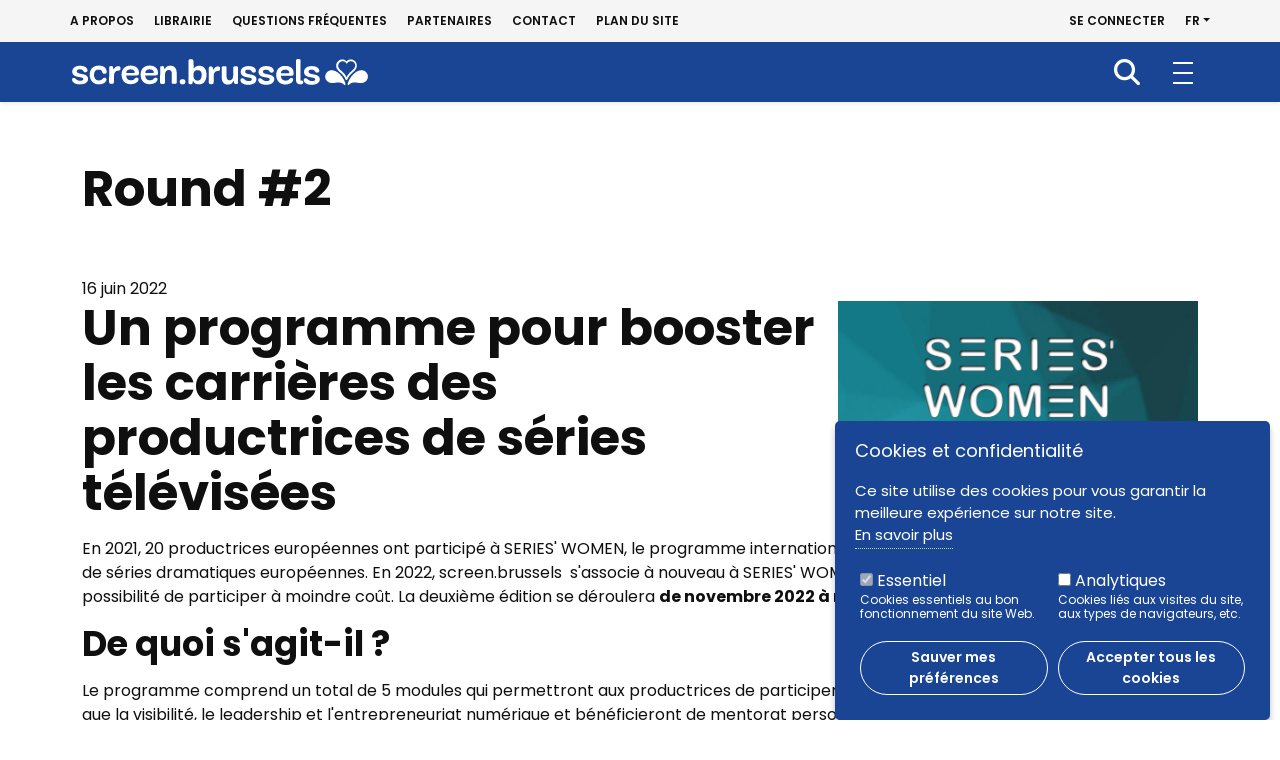

--- FILE ---
content_type: text/html; charset=UTF-8
request_url: https://screen.brussels/fr/actualite/round-2
body_size: 47219
content:

<!DOCTYPE html>
<html lang="fr" dir="ltr" prefix="og: https://ogp.me/ns#">
  <head>
    <meta charset="utf-8" />
<script>window.dataLayer = window.dataLayer || [];function gtag(){dataLayer.push(arguments)};gtag("js", new Date());gtag("set", "developer_id.dMDhkMT", true);gtag("config", "UA-45118586-1", {"groups":"default","anonymize_ip":true,"page_placeholder":"PLACEHOLDER_page_path","allow_ad_personalization_signals":false});</script>
<meta name="description" content="Un programme pour booster les carrières des productrices de séries télévisées En 2021, 20 productrices européennes ont participé à SERIES&#039; WOMEN, le programme international d&#039;amélioration de carrière des productrices de séries dramatiques européennes. En 2022, screen.brussels s&#039;associe à nouveau à SERIES&#039; WOMEN pour offrir à une productrice bruxelloise la possibilité de participer à moindre coût. La deuxième édition se déroulera de novembre 2022 à mars 2023." />
<link rel="canonical" href="http://screen.brussels/fr/actualite/round-2" />
<link rel="shortlink" href="http://screen.brussels/fr/node/20087" />
<meta name="generator" content="Drupal 9 (https://www.drupal.org)" />
<meta property="og:site_name" content="screen.brussels" />
<meta property="og:type" content="article" />
<meta property="og:url" content="http://screen.brussels/fr/actualite/round-2" />
<meta property="og:title" content="Round #2" />
<meta property="og:description" content="Un programme pour booster les carrières des productrices de séries télévisées En 2021, 20 productrices européennes ont participé à SERIES&#039; WOMEN, le programme international d&#039;amélioration de carrière des productrices de séries dramatiques européennes. En 2022, screen.brussels s&#039;associe à nouveau à SERIES&#039; WOMEN pour offrir à une productrice bruxelloise la possibilité de participer à moindre coût. La deuxième édition se déroulera de novembre 2022 à mars 2023." />
<meta property="article:published_time" content="jeu 16/06/2022" />
<meta property="article:modified_time" content="2023-01-17T14:05:27+01:00" />
<meta name="twitter:card" content="summary" />
<meta name="twitter:description" content="Un programme pour booster les carrières des productrices de séries télévisées En 2021, 20 productrices européennes ont participé à SERIES&#039; WOMEN, le programme international d&#039;amélioration de carrière des productrices de séries dramatiques européennes. En 2022, screen.brussels s&#039;associe à nouveau à SERIES&#039; WOMEN pour offrir à une productrice bruxelloise la possibilité de participer à moindre coût. La deuxième édition se déroulera de novembre 2022 à mars 2023." />
<meta name="twitter:title" content="Round #2" />
<meta name="Generator" content="Drupal 10 (https://www.drupal.org)" />
<meta name="MobileOptimized" content="width" />
<meta name="HandheldFriendly" content="true" />
<meta name="viewport" content="width=device-width, initial-scale=1.0" />
<style>
      .disagree-button.eu-cookie-compliance-more-button:focus,
      .eu-cookie-compliance-agree-button:focus,
      .eu-cookie-compliance-default-button:focus,
      .eu-cookie-compliance-hide-button:focus,
      .eu-cookie-compliance-more-button-thank-you:focus,
      .eu-cookie-withdraw-button:focus,
      .eu-cookie-compliance-save-preferences-button:focus { outline: 3px solid #f00; }</style>
<link rel="icon" href="/themes/custom/screen/favicon.ico" type="image/vnd.microsoft.icon" />
<link rel="alternate" hreflang="fr" href="http://screen.brussels/fr/actualite/round-2" />
<link rel="alternate" hreflang="nl" href="http://screen.brussels/nl/nieuws/round-2" />
<link rel="alternate" hreflang="en" href="http://screen.brussels/en/news/round-2" />
<script src="/sites/default/files/eu_cookie_compliance/eu_cookie_compliance.script.js?t7gkkm" defer></script>

    <title>Round #2 | screen.brussels</title>
    <link rel="apple-touch-icon" sizes="57x57"
          href="/themes/custom/screen/img/apple-touch-icon-57x57.png">
    <link rel="apple-touch-icon" sizes="60x60"
          href="/themes/custom/screen/img/apple-touch-icon-60x60.png">
    <link rel="apple-touch-icon" sizes="72x72"
          href="/themes/custom/screen/img/apple-touch-icon-72x72.png">
    <link rel="apple-touch-icon" sizes="76x76"
          href="/themes/custom/screen/img/apple-touch-icon-76x76.png">
    <link rel="apple-touch-icon" sizes="114x114"
          href="/themes/custom/screen/img/apple-touch-icon-114x114.png">
    <link rel="apple-touch-icon" sizes="120x120"
          href="/themes/custom/screen/img/apple-touch-icon-120x120.png">
    <link rel="apple-touch-icon" sizes="144x144"
          href="/themes/custom/screen/img/apple-touch-icon-144x144.png">
    <link rel="apple-touch-icon" sizes="152x152"
          href="/themes/custom/screen/img/apple-touch-icon-152x152.png">
    <link rel="apple-touch-icon" sizes="180x180"
          href="/themes/custom/screen/img/apple-touch-icon-180x180.png">
    <link rel="icon" type="image/png" sizes="192x192"
          href="/themes/custom/screen/img/android-chrome-192x192.png">
    <link rel="icon" type="image/png" sizes="32x32"
          href="/themes/custom/screen/img/favicon-32x32.png">
    <link rel="manifest" href="/themes/custom/screen/img/site.webmanifest.json">
    <link rel="mask-icon" href="/themes/custom/screen/img/safari-pinned-tab.svg" color="#194594">
    <meta name="msapplication-TileColor" content="#194594">
    <meta name="msapplication-TileImage"
          content="/themes/custom/screen/img/mstile-144x144.png">
    <meta name="theme-color" content="#ffffff"/>
    <link rel="stylesheet" media="all" href="/sites/default/files/css/css_apR6mq4wN6jy4A14LjgsywKWmuDAs31keGsWo5XfvB4.css?delta=0&amp;language=fr&amp;theme=screen&amp;include=eJxtjkEKwzAMBD9k6icFWVmCqWwZrU1IX9_S0FtPOzOnVRPyykWIpDc3kHKAST2Q91hD7LGHj7Lm9H7n7tHE6gsJa1P3Z8Vn2rAqXZH_xa1IIFED6PkwL2I_41kHIvHiRPueeQPJ7DuG" />
<link rel="stylesheet" media="all" href="/sites/default/files/css/css_C0EAgCFXOYpMF94D_GrFuUlBp-j27VwXXgQIC0mLcSM.css?delta=1&amp;language=fr&amp;theme=screen&amp;include=eJxtjkEKwzAMBD9k6icFWVmCqWwZrU1IX9_S0FtPOzOnVRPyykWIpDc3kHKAST2Q91hD7LGHj7Lm9H7n7tHE6gsJa1P3Z8Vn2rAqXZH_xa1IIFED6PkwL2I_41kHIvHiRPueeQPJ7DuG" />
<link rel="stylesheet" media="print" href="/sites/default/files/css/css_PJVsYNNzJVKfJNAR8U_Y7Sqco6lhv8vSCQgJh_RKlJQ.css?delta=2&amp;language=fr&amp;theme=screen&amp;include=eJxtjkEKwzAMBD9k6icFWVmCqWwZrU1IX9_S0FtPOzOnVRPyykWIpDc3kHKAST2Q91hD7LGHj7Lm9H7n7tHE6gsJa1P3Z8Vn2rAqXZH_xa1IIFED6PkwL2I_41kHIvHiRPueeQPJ7DuG" />
<link rel="stylesheet" media="all" href="/sites/default/files/css/css_Gx5JLl8vhN1b8mUV1ElAMqtjiwhpyp1AuqOGm5tTyaw.css?delta=3&amp;language=fr&amp;theme=screen&amp;include=eJxtjkEKwzAMBD9k6icFWVmCqWwZrU1IX9_S0FtPOzOnVRPyykWIpDc3kHKAST2Q91hD7LGHj7Lm9H7n7tHE6gsJa1P3Z8Vn2rAqXZH_xa1IIFED6PkwL2I_41kHIvHiRPueeQPJ7DuG" />

    
  </head>
  <body class="role-anonymous path-node page-node-type-news    bg- d-flex flex-column">
    <div id="global">
            <a href="#main-content" class="visually-hidden focusable skip-link">
        Aller au contenu principal
      </a>
      
        <div class="dialog-off-canvas-main-canvas d-flex flex-column h-100" data-off-canvas-main-canvas>
    

  <header id="header" class="fixed-top">
          <nav id="header-top" class="navbar d-none d-lg-block">
        <div id="header-top-inner" class="container-fluid d-flex flex-wrap">
          <div>
            <nav aria-labelledby="block-navigationsecondaire-menu" id="block-navigationsecondaire" class="block block-menu navigation menu--navigation-secondaire">
            
  <h5 class="visually-hidden" id="block-navigationsecondaire-menu">Navigation secondaire</h5>
  

        
        <ul block="block-navigationsecondaire" class="nav navbar-nav">
                  <li class="nav-item">
        <a href="/fr/propos" class="nav-link" data-drupal-link-system-path="node/25012">A propos</a>
              </li>
                <li class="nav-item">
        <a href="/fr/librairie" class="nav-link" data-drupal-link-system-path="node/25013">Librairie</a>
              </li>
                <li class="nav-item">
        <a href="/fr/questions-frequentes" class="nav-link" data-drupal-link-system-path="node/25018">Questions fréquentes</a>
              </li>
                <li class="nav-item">
        <a href="/fr/partenaires" class="nav-link" data-drupal-link-system-path="node/25017">Partenaires</a>
              </li>
                <li class="nav-item">
        <a href="/fr/contact" class="nav-link" data-drupal-link-system-path="webform/contact">Contact</a>
              </li>
                <li class="nav-item">
        <a href="/fr/sitemap" class="nav-link" data-drupal-link-system-path="sitemap">Plan du site</a>
              </li>
      </ul>
    


  </nav>

          </div>
          <div class="nav ms-auto align-items-center">
              <div class="region region-header-top">
    <nav aria-labelledby="block-screen-account-menu-menu" id="block-screen-account-menu" class="block block-menu navigation menu--account">
            
  <h5 class="visually-hidden" id="block-screen-account-menu-menu">Menu du compte de l&#039;utilisateur</h5>
  

        
        <ul block="block-screen-account-menu" class="nav navbar-nav">
                  <li class="nav-item">
        <a href="/fr/user/login" class="nav-link" data-drupal-link-system-path="user/login">Se connecter</a>
              </li>
      </ul>
    


  </nav>
<div id="block-dropdownlanguage" class="block block-dropdown-language block-dropdown-languagelanguage-interface">
  
    
        <div class="dropbutton-wrapper"><div class="dropbutton-widget"><a class="currentLanguage dropdown-toggle" href="#" role="button" data-bs-toggle="dropdown" aria-expanded="false">fr</a><ul class="dropdown-menu"><li class="nl nav-item dropdown"><a href="/nl/nieuws/round-2" class="language-link" hreflang="nl">NL</a></li><li class="en nav-item dropdown"><a href="/en/news/round-2" class="language-link" hreflang="en">EN</a></li></ul></div></div>
  </div>

  </div>

          </div>
        </div>
      </nav>
              <nav id="mainNavbar" class="navbar navbar-expand-xxl navbar-light w-100 ">
        <div class="container-fluid">
          <div class="nav-wrap">
              <div class="region region-nav-branding">
    <div id="block-identitedusite" class="block block-system block-system-branding-block">
  
    
  <div class="navbar-brand d-flex align-items-center">

    <a href="/fr" title="Accueil" rel="home" class="site-logo d-block">
    <img src="/themes/custom/screen/logo.svg" alt="Accueil" />
  </a>
  
  <div>
    
      </div>
</div>
</div>

  </div>


            <div class="navbar-toggle" type="button" aria-label="Toggle navigation">
              <span></span>
            </div>

            <div class="justify-content-md-end flex-wrap" id="main-nav">
                <div class="region region-nav-main">
    <nav aria-labelledby="block-navigationprincipale-menu" id="block-navigationprincipale" class="block block-menu navigation menu--main">
            
  <h5 class="visually-hidden" id="block-navigationprincipale-menu">Navigation principale</h5>
  

                                                        <ul block="block-navigationprincipale" class="navbar-nav mr-auto menu-collapsible">
                  <li class="menu-item menu-item--expanded">
                <a href="/fr/financer-votre-projet" data-drupal-link-system-path="node/25001">Production</a>
                  <button class="navbar-toggler collapsed" data-bs-toggle="collapse"
                  data-bs-target="#mainnav_subnav1"
                  aria-controls="mainnav_subnav1"
                  aria-expanded="false"
                  aria-label="Toggle navigation"><span
              class="sr-only">Ouvrir la sous-navigation </span><i class="fa-solid fa-angle-right"></i></button>
                      <div class="collapse" id="mainnav_subnav1">
                                              <ul class="nav">
                    <li class="menu-item">
                <a href="/fr/reglement-de-screenbrussels" data-drupal-link-system-path="node/25020">Règlement de screen.brussels</a>
              </li>
                <li class="menu-item">
                <a href="/fr/demande-de-financement" data-drupal-link-system-path="node/25011">Demande de financement</a>
              </li>
                <li class="menu-item">
                <a href="/fr/dates-des-sessions" data-drupal-link-system-path="node/25297">Dates des sessions</a>
              </li>
      </ul>
    
                      </div>
                        </li>
                <li class="menu-item menu-item--expanded">
                <a href="/fr/tournages" data-drupal-link-system-path="node/25003">Tournage</a>
                  <button class="navbar-toggler collapsed" data-bs-toggle="collapse"
                  data-bs-target="#mainnav_subnav2"
                  aria-controls="mainnav_subnav2"
                  aria-expanded="false"
                  aria-label="Toggle navigation"><span
              class="sr-only">Ouvrir la sous-navigation </span><i class="fa-solid fa-angle-right"></i></button>
                      <div class="collapse" id="mainnav_subnav2">
                                              <ul class="nav">
                    <li class="menu-item menu-item--collapsed">
                <a href="/fr/eco-tournage" data-drupal-link-system-path="node/25299">Eco-tournage</a>
              </li>
      </ul>
    
                      </div>
                        </li>
                <li class="menu-item menu-item--collapsed">
                <a href="/fr/entreprises" data-drupal-link-system-path="node/25002">Entreprises</a>
              </li>
                <li class="menu-item">
                <a href="/fr/trouvez-un-decor" data-drupal-link-system-path="node/25312">Décors</a>
              </li>
                <li class="menu-item">
                <a href="/fr/annuaire" data-drupal-link-system-path="node/25005">Annuaire</a>
              </li>
                <li class="menu-item">
                <a href="/fr/projets" data-drupal-link-system-path="node/25014">Projets</a>
              </li>
                <li class="menu-item">
                <a href="/fr/quoi-de-neuf" data-drupal-link-system-path="node/25006">Quoi de neuf?</a>
              </li>
                <li class="menu-item">
                <a href="/fr/appels-projets" data-drupal-link-system-path="node/25016">Appels à projets</a>
              </li>
      </ul>
    
        
  </nav>

  </div>

                              <div id="header-top-mobile" class="d-xxl-none">
                    <div class="region region-header-top">
    <nav aria-labelledby="block-navigationsecondaire-menu" id="block-navigationsecondaire" class="block block-menu navigation menu--navigation-secondaire">
            
  <h5 class="visually-hidden" id="block-navigationsecondaire-menu">Navigation secondaire</h5>
  

        
        <ul block="block-navigationsecondaire" class="nav navbar-nav">
                  <li class="nav-item">
        <a href="/fr/propos" class="nav-link" data-drupal-link-system-path="node/25012">A propos</a>
              </li>
                <li class="nav-item">
        <a href="/fr/librairie" class="nav-link" data-drupal-link-system-path="node/25013">Librairie</a>
              </li>
                <li class="nav-item">
        <a href="/fr/questions-frequentes" class="nav-link" data-drupal-link-system-path="node/25018">Questions fréquentes</a>
              </li>
                <li class="nav-item">
        <a href="/fr/partenaires" class="nav-link" data-drupal-link-system-path="node/25017">Partenaires</a>
              </li>
                <li class="nav-item">
        <a href="/fr/contact" class="nav-link" data-drupal-link-system-path="webform/contact">Contact</a>
              </li>
                <li class="nav-item">
        <a href="/fr/sitemap" class="nav-link" data-drupal-link-system-path="sitemap">Plan du site</a>
              </li>
      </ul>
    


  </nav>
<nav aria-labelledby="block-screen-account-menu-menu" id="block-screen-account-menu" class="block block-menu navigation menu--account">
            
  <h5 class="visually-hidden" id="block-screen-account-menu-menu">Menu du compte de l&#039;utilisateur</h5>
  

        
        <ul block="block-screen-account-menu" class="nav navbar-nav">
                  <li class="nav-item">
        <a href="/fr/user/login" class="nav-link" data-drupal-link-system-path="user/login">Se connecter</a>
              </li>
      </ul>
    


  </nav>
<div id="block-dropdownlanguage" class="block block-dropdown-language block-dropdown-languagelanguage-interface">
  
    
        <div class="dropbutton-wrapper"><div class="dropbutton-widget"><a class="currentLanguage dropdown-toggle" href="#" role="button" data-bs-toggle="dropdown" aria-expanded="false">fr</a><ul class="dropdown-menu"><li class="nl nav-item dropdown"><a href="/nl/nieuws/round-2" class="language-link" hreflang="nl">NL</a></li><li class="en nav-item dropdown"><a href="/en/news/round-2" class="language-link" hreflang="en">EN</a></li></ul></div></div>
  </div>

  </div>

                </div>
                          </div>
          </div>
          <div class="search-nav">
            <nav aria-labelledby="block-recherche-menu" id="block-recherche" class="block block-menu navigation menu--search">
            
  <h5 class="visually-hidden" id="block-recherche-menu">Recherche</h5>
  

        
        <ul block="block-recherche" class="nav navbar-nav">
                  <li class="nav-item">
        <a href="/fr/rechercher" class="nav-link" data-drupal-link-system-path="node/25036">Recherche</a>
              </li>
      </ul>
    


  </nav>

          </div>
        </div>
      </nav>
      </header>

<main role="main">
  <a id="main-content" tabindex="-1"></a>
  
  
  
  <div class="container-fluid">

    <div class="">
      
              <div class="container">
            <div class="region region-highlighted">
    <div data-drupal-messages-fallback class="hidden"></div>

  </div>

        </div>
      
      
      <div class="row g-0">
        
                  <div class="order-1 order-lg-2 col-12">
                                        <div class="region region-content">
    <div class="container">
  <div id="block-screen-page-title" class="block block-core block-page-title-block">
    
        
          
  <h1 class="page-title"><span class="field field--name-title field--type-string field--label-hidden">Round #2</span>
</h1>


      </div>
</div>
<div id="block-screen-content" class="block block-system block-system-main-block">
  
    
      <div class="container">
  <article class="node node--type-news node--promoted node--view-mode-full">

    
        

    
    <div class="node__content">
      
            <div class="field field--name-field-bxls-news-date field--type-timestamp field--label-hidden field__item">  <time datetime="2022-06-16T00:00:00+02:00" class="datetime">16 juin 2022</time>
</div>
      
            <div class="field field--name-field-image field--type-image field--label-hidden field__item">  <a href="/sites/default/files/main-images/untitled_design-3.png"><img loading="lazy" src="/sites/default/files/main-images/untitled_design-3.png" width="1600" height="750" alt="Series women logo" />
</a>
</div>
      
            <div class="clearfix text-formatted field field--name-body field--type-text-with-summary field--label-hidden field__item"><h1>Un programme pour booster les carrières&nbsp;des productrices de séries télévisées</h1>

<p>En 2021, 20 productrices européennes ont participé à SERIES' WOMEN, le programme international d'amélioration de carrière des productrices de séries dramatiques européennes.&nbsp;En 2022, screen.brussels &nbsp;s'associe à nouveau à SERIES' WOMEN pour offrir à une productrice bruxelloise&nbsp;la possibilité de participer à moindre coût. La deuxième édition se déroulera <strong>de&nbsp;novembre 2022 à mars 2023</strong>.</p>

<h2>De quoi s'agit-il ?</h2>

<p>Le programme comprend un total de&nbsp;5 modules&nbsp;qui permettront aux productrices de participer à des formations portant sur des sujets tels que la visibilité, le leadership et l'entrepreneuriat numérique et bénéficieront de mentorat personnalisé ainsi que d'un accompagnement pour le pitching.</p>

<h2>Frais de participation réduits</h2>

<p>Les frais de participation s'élèvent à 2 500 euros, mais screen.brussels s'associe au&nbsp;Centre du Cinéma et de l'Audiovisuel pour prendre en charge une grande partie de ce montant. Au total, la productrice lauréate&nbsp;devra prendre en charge 500 euros&nbsp;pour la participation à SERIES' WOMEN.</p>

<p>Les candidatures sont ouvertes <strong>jusqu’au&nbsp;19 septembre 2022.</strong></p>

<h2>Une info session le 21 juin prochain</h2>

<p>Une séance d'information gratuite aura lieu&nbsp;<strong>mardi 21 juin 2022 à 18h00</strong>.</p>

<p><a href="https://www.epi.media/sw_infosession/en.epi.media/?utm_source=screen.brussels&amp;utm_medium=mailing&amp;utm_id=Series%27+women&amp;utm_term=first+web">Inscrivez-vous ici à l'info session</a>&nbsp;</p>

<h2>Toutes les infos</h2>

<p>SERIES' WOMEN est une initiative de l'Eric Pommer Institute, financée par Europe Créative - MEDIA en partenariat avec le Centre du Cinéma et de l'Audiovisuel, Screen.brussels, European Producers Club, EWA - european women's audiovisual network, FOCAL, Göteborg Film Festival, Series Mania Forum, VAF, WIFTI.</p>

<p><a href="https://www.epi.media/series-women/?utm_source=sendinblue&amp;utm_campaign=Deuxime+dition+de+SERIES+WOMEN++programme+pour+booster+les+carrires+des+productrices&amp;utm_medium=web">Retrouvez ici toutes les infos (en anglais) sur le programme</a></p>

<p>&nbsp;</p>

<p>&nbsp;</p>

<p>&nbsp;</p>
</div>
      
    </div>

  </article>
</div>

  </div>

  </div>

                                  </div>
        
              </div>
    </div>

  </div>

</main>

  <footer id="footer" class="mt-5 p-0  ">
    <div class="footer-top container-fluid">
      <div class="footer-top__inner row">
        <div class="col-lg-12 col-xl-3">
            <div class="region region-footer-1st">
    <div id="block-screen-site-branding" class="block block-system block-system-branding-block">
  
    
  <div class="navbar-brand d-flex align-items-center">

    <a href="/fr" title="Accueil" rel="home" class="site-logo d-block">
    <img src="/themes/custom/screen/logo.svg" alt="Accueil" />
  </a>
  
  <div>
    
      </div>
</div>
</div>
<div id="block-blockscreenbrusselsfooter" class="d-md-none block block-block-content block-block-content6a2eb15d-e702-425c-914a-6c9299c8f7c2">
  
    
      
            <div class="clearfix text-formatted field field--name-body field--type-text-with-summary field--label-hidden field__item"><p>En savoir plus sur screen.brussels</p>
</div>
      
  </div>

  </div>

        </div>
        <div class="col-md-6 col-xl-3">
            <div class="region region-footer-2nd">
    <nav aria-labelledby="block-screen-main-menu-menu" id="block-screen-main-menu" class="block block-menu navigation menu--main">
            
  <h5 class="visually-hidden" id="block-screen-main-menu-menu">Navigation principale</h5>
  

                                                        <ul block="block-screen-main-menu" class="navbar-nav mr-auto menu-collapsible">
                  <li class="menu-item menu-item--expanded">
                <a href="/fr/financer-votre-projet" data-drupal-link-system-path="node/25001">Production</a>
                  <button class="navbar-toggler collapsed" data-bs-toggle="collapse"
                  data-bs-target="#footernav_subnav1"
                  aria-controls="footernav_subnav1"
                  aria-expanded="false"
                  aria-label="Toggle navigation"><span
              class="sr-only">Ouvrir la sous-navigation </span><i class="fa-solid fa-angle-right"></i></button>
                      <div class="collapse" id="footernav_subnav1">
                                              <ul class="nav">
                    <li class="menu-item">
                <a href="/fr/reglement-de-screenbrussels" data-drupal-link-system-path="node/25020">Règlement de screen.brussels</a>
              </li>
                <li class="menu-item">
                <a href="/fr/demande-de-financement" data-drupal-link-system-path="node/25011">Demande de financement</a>
              </li>
                <li class="menu-item">
                <a href="/fr/dates-des-sessions" data-drupal-link-system-path="node/25297">Dates des sessions</a>
              </li>
      </ul>
    
                      </div>
                        </li>
                <li class="menu-item menu-item--expanded">
                <a href="/fr/tournages" data-drupal-link-system-path="node/25003">Tournage</a>
                  <button class="navbar-toggler collapsed" data-bs-toggle="collapse"
                  data-bs-target="#footernav_subnav2"
                  aria-controls="footernav_subnav2"
                  aria-expanded="false"
                  aria-label="Toggle navigation"><span
              class="sr-only">Ouvrir la sous-navigation </span><i class="fa-solid fa-angle-right"></i></button>
                      <div class="collapse" id="footernav_subnav2">
                                              <ul class="nav">
                    <li class="menu-item menu-item--collapsed">
                <a href="/fr/eco-tournage" data-drupal-link-system-path="node/25299">Eco-tournage</a>
              </li>
      </ul>
    
                      </div>
                        </li>
                <li class="menu-item menu-item--expanded">
                <a href="/fr/entreprises" data-drupal-link-system-path="node/25002">Entreprises</a>
                  <button class="navbar-toggler collapsed" data-bs-toggle="collapse"
                  data-bs-target="#footernav_subnav3"
                  aria-controls="footernav_subnav3"
                  aria-expanded="false"
                  aria-label="Toggle navigation"><span
              class="sr-only">Ouvrir la sous-navigation </span><i class="fa-solid fa-angle-right"></i></button>
                      <div class="collapse" id="footernav_subnav3">
                                              <ul class="nav">
                    <li class="menu-item">
                <a href="/fr/decouvrez-les-espaces-disponibles-pour-le-secteur-audiovisuel-bruxelles" data-drupal-link-system-path="node/30617">Espaces de travail à disposition</a>
              </li>
      </ul>
    
                      </div>
                        </li>
                <li class="menu-item">
                <a href="/fr/trouvez-un-decor" data-drupal-link-system-path="node/25312">Décors</a>
              </li>
                <li class="menu-item">
                <a href="/fr/annuaire" data-drupal-link-system-path="node/25005">Annuaire</a>
              </li>
                <li class="menu-item">
                <a href="/fr/projets" data-drupal-link-system-path="node/25014">Projets</a>
              </li>
                <li class="menu-item">
                <a href="/fr/quoi-de-neuf" data-drupal-link-system-path="node/25006">Quoi de neuf?</a>
              </li>
                <li class="menu-item">
                <a href="/fr/appels-projets" data-drupal-link-system-path="node/25016">Appels à projets</a>
              </li>
      </ul>
    
        
  </nav>

  </div>

        </div>
        <div class="col-md-6 col-xl-3">
            <div class="region region-footer-3rd">
    <nav aria-labelledby="block-screen-navigationsecondaire-menu" id="block-screen-navigationsecondaire" class="block block-menu navigation menu--navigation-secondaire">
            
  <h5 class="visually-hidden" id="block-screen-navigationsecondaire-menu">Navigation secondaire</h5>
  

        
        <ul block="block-screen-navigationsecondaire" class="nav navbar-nav">
                  <li class="nav-item">
        <a href="/fr/propos" class="nav-link" data-drupal-link-system-path="node/25012">A propos</a>
              </li>
                <li class="nav-item">
        <a href="/fr/librairie" class="nav-link" data-drupal-link-system-path="node/25013">Librairie</a>
              </li>
                <li class="nav-item">
        <a href="/fr/questions-frequentes" class="nav-link" data-drupal-link-system-path="node/25018">Questions fréquentes</a>
              </li>
                <li class="nav-item">
        <a href="/fr/partenaires" class="nav-link" data-drupal-link-system-path="node/25017">Partenaires</a>
              </li>
                <li class="nav-item">
        <a href="/fr/contact" class="nav-link" data-drupal-link-system-path="webform/contact">Contact</a>
              </li>
                <li class="nav-item">
        <a href="/fr/sitemap" class="nav-link" data-drupal-link-system-path="sitemap">Plan du site</a>
              </li>
      </ul>
    


  </nav>

  </div>

        </div>
        <div class="col-lg-12 col-xl-3">
            <div class="region region-footer-4th">
    <nav aria-labelledby="block-reseauxsociaux-menu" id="block-reseauxsociaux" class="block block-menu navigation menu--reseaux-sociaux">
      
  <h5 id="block-reseauxsociaux-menu">Suivez-nous</h5>
  

        
        <ul block="block-reseauxsociaux" class="nav navbar-nav">
                  <li class="nav-item">
        <a href="https://www.facebook.com/screen.brussels/" class="facebook nav-link" target="_blank">Facebook</a>
              </li>
                <li class="nav-item">
        <a href="https://www.linkedin.com/company/17991607/" class="linkedin nav-link" target="_blank">LinkedIn</a>
              </li>
                <li class="nav-item">
        <a href="https://www.instagram.com/screen.brussels/" class="instagram nav-link" target="_blank">Instagram</a>
              </li>
                <li class="nav-item">
        <a href="https://www.youtube.com/channel/UC6De0kGEHF8mfRPO8X0LT7A" class="youtube nav-link" target="_blank">Youtube</a>
              </li>
                <li class="nav-item">
        <a href="https://vimeo.com/screenbrusselsvideos" class="vimeo nav-link" target="_blank">Vimeo</a>
              </li>
      </ul>
    


  </nav>

  </div>

        </div>
      </div>
    </div>
    <div class="footer-bottom d-md-flex justify-content-center">
      <div class="container-fluid">
          <div class="region region-footer-bottom">
    <div id="block-blockcopyright" class="block block-block-content block-block-content440c8737-c332-4f9f-9264-3b6d5532fa57">
  
    
      
            <div class="clearfix text-formatted field field--name-body field--type-text-with-summary field--label-hidden field__item"><p>© screen.brussels 2023</p>
</div>
      
  </div>
<nav aria-labelledby="block-screen-pieddepage-menu" id="block-screen-pieddepage" class="block block-menu navigation menu--footer">
            
  <h5 class="visually-hidden" id="block-screen-pieddepage-menu">Pied de page</h5>
  

        
        <ul block="block-screen-pieddepage" class="nav navbar-nav">
                  <li class="nav-item">
        <a href="/fr/conditions-generales-de-la-base-de-donnees" target="_self" class="nav-link" data-drupal-link-system-path="node/25040">Conditions générales de la base de données</a>
              </li>
                <li class="nav-item">
        <a href="/fr/cookies" class="nav-link" data-drupal-link-system-path="node/25019">Cookies/GDPR</a>
              </li>
                <li class="nav-item">
        <a href="/fr/partenaires" class="nav-link" data-drupal-link-system-path="node/25017">Partenaires</a>
              </li>
                <li class="nav-item">
        <a href="/fr/sitemap" class="nav-link" data-drupal-link-system-path="sitemap">Plan du site</a>
              </li>
      </ul>
    


  </nav>

  </div>

      </div>
    </div>
  </footer>

  <div class="modal fade" id="registerModal" tabindex="-1" aria-labelledby="registerModalLabel" aria-hidden="true">
    <div class="modal-dialog modal-lg modal-dialog-centered modal-dialog-scrollable">
      <div class="modal-content">
        <div class="modal-header border-bottom-0">
          <button type="button" class="btn-close" data-bs-dismiss="modal" aria-label="Close"></button>
        </div>
        <div class="modal-body">
          
            <div class="clearfix text-formatted field field--name-body field--type-text-with-summary field--label-hidden field__item"><p>Pas encore dans notre annuaire ? En quelques clics, vous pouvez y figurer, vous et/ou votre entreprise.</p>
</div>
      
        </div>
        <div class="modal-footer">
          <a href="/fr/user/register" type="button" class="btn btn-secondary">S'inscrire</a>
        </div>
      </div>
    </div>
  </div>

  </div>

      
    </div>
    <div id="back-to-top"><i class="fa-solid fa-angle-up"></i></div>
    <script type="application/json" data-drupal-selector="drupal-settings-json">{"path":{"baseUrl":"\/","pathPrefix":"fr\/","currentPath":"node\/20087","currentPathIsAdmin":false,"isFront":false,"currentLanguage":"fr"},"pluralDelimiter":"\u0003","suppressDeprecationErrors":true,"google_analytics":{"account":"UA-45118586-1","trackOutbound":true,"trackMailto":true,"trackTel":true,"trackDownload":true,"trackDownloadExtensions":"7z|aac|arc|arj|asf|asx|avi|bin|csv|doc(x|m)?|dot(x|m)?|exe|flv|gif|gz|gzip|hqx|jar|jpe?g|js|mp(2|3|4|e?g)|mov(ie)?|msi|msp|pdf|phps|png|ppt(x|m)?|pot(x|m)?|pps(x|m)?|ppam|sld(x|m)?|thmx|qtm?|ra(m|r)?|sea|sit|tar|tgz|torrent|txt|wav|wma|wmv|wpd|xls(x|m|b)?|xlt(x|m)|xlam|xml|z|zip"},"eu_cookie_compliance":{"cookie_policy_version":"1.0.0","popup_enabled":true,"popup_agreed_enabled":false,"popup_hide_agreed":false,"popup_clicking_confirmation":false,"popup_scrolling_confirmation":false,"popup_html_info":"\u003Cdiv aria-labelledby=\u0022popup-text\u0022  class=\u0022eu-cookie-compliance-banner eu-cookie-compliance-banner-info eu-cookie-compliance-banner--categories\u0022\u003E\n  \u003Cdiv class=\u0022popup-content info eu-cookie-compliance-content\u0022\u003E\n        \u003Cdiv id=\u0022popup-text\u0022 class=\u0022eu-cookie-compliance-message\u0022 role=\u0022document\u0022\u003E\n      \u003Ch2\u003E\u003Cspan\u003E\u003Cspan\u003E\u003Cspan\u003E\u003Cspan\u003E\u003Cspan\u003E\u003Cspan\u003E\u003Cspan\u003E\u003Cspan\u003E\u003Cspan\u003E\u003Cspan\u003E\u003Cspan\u003E\u003Cspan\u003E\u003Cspan\u003ECookies et confidentialit\u00e9\u003C\/span\u003E\u003C\/span\u003E\u003C\/span\u003E\u003C\/span\u003E\u003C\/span\u003E\u003C\/span\u003E\u003C\/span\u003E\u003C\/span\u003E\u003C\/span\u003E\u003C\/span\u003E\u003C\/span\u003E\u003C\/span\u003E\u003C\/span\u003E\u003C\/h2\u003E\u003Cp\u003ECe site utilise des cookies pour vous garantir la meilleure exp\u00e9rience sur notre site.\u003C\/p\u003E\n              \u003Cbutton type=\u0022button\u0022 class=\u0022find-more-button eu-cookie-compliance-more-button\u0022\u003EEn savoir plus\u003C\/button\u003E\n          \u003C\/div\u003E\n\n          \u003Cdiv id=\u0022eu-cookie-compliance-categories\u0022 class=\u0022eu-cookie-compliance-categories\u0022\u003E\n                  \u003Cdiv class=\u0022eu-cookie-compliance-category\u0022\u003E\n            \u003Cdiv\u003E\n              \u003Cinput type=\u0022checkbox\u0022 name=\u0022cookie-categories\u0022 class=\u0022eu-cookie-compliance-category-checkbox\u0022 id=\u0022cookie-category-essential\u0022\n                     value=\u0022essential\u0022\n                      checked                       disabled  \u003E\n              \u003Clabel for=\u0022cookie-category-essential\u0022\u003EEssentiel\u003C\/label\u003E\n            \u003C\/div\u003E\n                          \u003Cdiv class=\u0022eu-cookie-compliance-category-description\u0022\u003ECookies essentiels au bon fonctionnement du site Web.\u003C\/div\u003E\n                      \u003C\/div\u003E\n                  \u003Cdiv class=\u0022eu-cookie-compliance-category\u0022\u003E\n            \u003Cdiv\u003E\n              \u003Cinput type=\u0022checkbox\u0022 name=\u0022cookie-categories\u0022 class=\u0022eu-cookie-compliance-category-checkbox\u0022 id=\u0022cookie-category-analytics\u0022\n                     value=\u0022analytics\u0022\n                                           \u003E\n              \u003Clabel for=\u0022cookie-category-analytics\u0022\u003EAnalytiques\u003C\/label\u003E\n            \u003C\/div\u003E\n                          \u003Cdiv class=\u0022eu-cookie-compliance-category-description\u0022\u003ECookies li\u00e9s aux visites du site, aux types de navigateurs, etc.\u003C\/div\u003E\n                      \u003C\/div\u003E\n                          \u003Cdiv class=\u0022eu-cookie-compliance-categories-buttons\u0022\u003E\n            \u003Cbutton type=\u0022button\u0022\n                    class=\u0022eu-cookie-compliance-save-preferences-button \u0022\u003ESauver mes pr\u00e9f\u00e9rences\u003C\/button\u003E\n          \u003C\/div\u003E\n                \u003Cdiv id=\u0022popup-buttons\u0022 class=\u0022eu-cookie-compliance-buttons eu-cookie-compliance-has-categories\u0022\u003E\n                    \u003Cbutton type=\u0022button\u0022 class=\u0022agree-button eu-cookie-compliance-default-button\u0022\u003EAccepter tous les cookies\u003C\/button\u003E\n                      \u003Cbutton type=\u0022button\u0022 class=\u0022eu-cookie-withdraw-button visually-hidden\u0022\u003ERetirer le consentement\u003C\/button\u003E\n                  \u003C\/div\u003E\n      \u003C\/div\u003E\n    \n\n  \u003C\/div\u003E\n\u003C\/div\u003E","use_mobile_message":false,"mobile_popup_html_info":"\u003Cdiv aria-labelledby=\u0022popup-text\u0022  class=\u0022eu-cookie-compliance-banner eu-cookie-compliance-banner-info eu-cookie-compliance-banner--categories\u0022\u003E\n  \u003Cdiv class=\u0022popup-content info eu-cookie-compliance-content\u0022\u003E\n        \u003Cdiv id=\u0022popup-text\u0022 class=\u0022eu-cookie-compliance-message\u0022 role=\u0022document\u0022\u003E\n      \n              \u003Cbutton type=\u0022button\u0022 class=\u0022find-more-button eu-cookie-compliance-more-button\u0022\u003EEn savoir plus\u003C\/button\u003E\n          \u003C\/div\u003E\n\n          \u003Cdiv id=\u0022eu-cookie-compliance-categories\u0022 class=\u0022eu-cookie-compliance-categories\u0022\u003E\n                  \u003Cdiv class=\u0022eu-cookie-compliance-category\u0022\u003E\n            \u003Cdiv\u003E\n              \u003Cinput type=\u0022checkbox\u0022 name=\u0022cookie-categories\u0022 class=\u0022eu-cookie-compliance-category-checkbox\u0022 id=\u0022cookie-category-essential\u0022\n                     value=\u0022essential\u0022\n                      checked                       disabled  \u003E\n              \u003Clabel for=\u0022cookie-category-essential\u0022\u003EEssentiel\u003C\/label\u003E\n            \u003C\/div\u003E\n                          \u003Cdiv class=\u0022eu-cookie-compliance-category-description\u0022\u003ECookies essentiels au bon fonctionnement du site Web.\u003C\/div\u003E\n                      \u003C\/div\u003E\n                  \u003Cdiv class=\u0022eu-cookie-compliance-category\u0022\u003E\n            \u003Cdiv\u003E\n              \u003Cinput type=\u0022checkbox\u0022 name=\u0022cookie-categories\u0022 class=\u0022eu-cookie-compliance-category-checkbox\u0022 id=\u0022cookie-category-analytics\u0022\n                     value=\u0022analytics\u0022\n                                           \u003E\n              \u003Clabel for=\u0022cookie-category-analytics\u0022\u003EAnalytiques\u003C\/label\u003E\n            \u003C\/div\u003E\n                          \u003Cdiv class=\u0022eu-cookie-compliance-category-description\u0022\u003ECookies li\u00e9s aux visites du site, aux types de navigateurs, etc.\u003C\/div\u003E\n                      \u003C\/div\u003E\n                          \u003Cdiv class=\u0022eu-cookie-compliance-categories-buttons\u0022\u003E\n            \u003Cbutton type=\u0022button\u0022\n                    class=\u0022eu-cookie-compliance-save-preferences-button \u0022\u003ESauver mes pr\u00e9f\u00e9rences\u003C\/button\u003E\n          \u003C\/div\u003E\n                \u003Cdiv id=\u0022popup-buttons\u0022 class=\u0022eu-cookie-compliance-buttons eu-cookie-compliance-has-categories\u0022\u003E\n                    \u003Cbutton type=\u0022button\u0022 class=\u0022agree-button eu-cookie-compliance-default-button\u0022\u003EAccepter tous les cookies\u003C\/button\u003E\n                      \u003Cbutton type=\u0022button\u0022 class=\u0022eu-cookie-withdraw-button visually-hidden\u0022\u003ERetirer le consentement\u003C\/button\u003E\n                  \u003C\/div\u003E\n      \u003C\/div\u003E\n    \n\n  \u003C\/div\u003E\n\u003C\/div\u003E","mobile_breakpoint":768,"popup_html_agreed":false,"popup_use_bare_css":true,"popup_height":"auto","popup_width":"100%","popup_delay":1000,"popup_link":"\/fr\/cookies","popup_link_new_window":true,"popup_position":false,"fixed_top_position":true,"popup_language":"fr","store_consent":false,"better_support_for_screen_readers":false,"cookie_name":"","reload_page":false,"domain":"","domain_all_sites":false,"popup_eu_only":false,"popup_eu_only_js":false,"cookie_lifetime":100,"cookie_session":0,"set_cookie_session_zero_on_disagree":0,"disagree_do_not_show_popup":false,"method":"categories","automatic_cookies_removal":true,"allowed_cookies":"","withdraw_markup":"\u003Cbutton type=\u0022button\u0022 class=\u0022eu-cookie-withdraw-tab\u0022\u003EParam\u00e8tres de confidentialit\u00e9\u003C\/button\u003E\n\u003Cdiv aria-labelledby=\u0022popup-text\u0022 class=\u0022eu-cookie-withdraw-banner\u0022\u003E\n  \u003Cdiv class=\u0022popup-content info eu-cookie-compliance-content\u0022\u003E\n    \u003Cdiv id=\u0022popup-text\u0022 class=\u0022eu-cookie-compliance-message\u0022 role=\u0022document\u0022\u003E\n      \u003Ch2\u003E\u003Cspan\u003E\u003Cspan\u003E\u003Cspan\u003E\u003Cspan\u003E\u003Cspan\u003E\u003Cspan\u003E\u003Cspan\u003E\u003Cspan\u003E\u003Cspan\u003E\u003Cspan\u003E\u003Cspan\u003E\u003Cspan\u003E\u003Cspan\u003ECookies et confidentialit\u00e9\u003C\/span\u003E\u003C\/span\u003E\u003C\/span\u003E\u003C\/span\u003E\u003C\/span\u003E\u003C\/span\u003E\u003C\/span\u003E\u003C\/span\u003E\u003C\/span\u003E\u003C\/span\u003E\u003C\/span\u003E\u003C\/span\u003E\u003C\/span\u003E\u003C\/h2\u003E\u003Cp\u003EVous avez donn\u00e9 votre accord pour que nous installions des cookies.\u003C\/p\u003E\n    \u003C\/div\u003E\n    \u003Cdiv id=\u0022popup-buttons\u0022 class=\u0022eu-cookie-compliance-buttons\u0022\u003E\n      \u003Cbutton type=\u0022button\u0022 class=\u0022eu-cookie-withdraw-button \u0022\u003ERetirer le consentement\u003C\/button\u003E\n    \u003C\/div\u003E\n  \u003C\/div\u003E\n\u003C\/div\u003E","withdraw_enabled":true,"reload_options":0,"reload_routes_list":"","withdraw_button_on_info_popup":false,"cookie_categories":["essential","analytics"],"cookie_categories_details":{"essential":{"uuid":"2feaca6a-fcd8-4670-9a9c-cce4a0217e94","langcode":"fr","status":true,"dependencies":[],"id":"essential","label":"Essentiel","description":"Cookies essentiels au bon fonctionnement du site Web.","checkbox_default_state":"required","weight":-9},"analytics":{"uuid":"632f3dfb-4bca-4a74-8a00-3ae265d33a02","langcode":"fr","status":true,"dependencies":[],"id":"analytics","label":"Analytiques","description":"Cookies li\u00e9s aux visites du site, aux types de navigateurs, etc.","checkbox_default_state":"unchecked","weight":-8}},"enable_save_preferences_button":true,"cookie_value_disagreed":"0","cookie_value_agreed_show_thank_you":"1","cookie_value_agreed":"2","containing_element":"body","settings_tab_enabled":false,"olivero_primary_button_classes":"","olivero_secondary_button_classes":"","close_button_action":"close_banner","open_by_default":true,"modules_allow_popup":true,"hide_the_banner":false,"geoip_match":true,"unverified_scripts":[]},"user":{"uid":0,"permissionsHash":"09ee774fdbcb5e2e1f4d3d03f095b8c8c8cccf925a8d9f41b1e175d666d7ad10"}}</script>
<script src="/sites/default/files/js/js_dpSCpwOW5DKd-PNkb2dUr09KQGK9-f5tJHFp20w2DK4.js?scope=footer&amp;delta=0&amp;language=fr&amp;theme=screen&amp;include=eJxtyEEOgCAMBdELoRzJlPJDGislBWK8vW7cGFeTeWyOmH020jW7tTTHsBowNzbbBU-OpkKVEf8wFLOi2KiSXkO4xy-Ezg7UWNQS6XsHstCikpz8erGf0uA32bM59g"></script>
<script src="https://cdn.jsdelivr.net/npm/js-cookie@3.0.5/dist/js.cookie.min.js"></script>
<script src="/sites/default/files/js/js_Q5fv04LN0dAlgY0T5XUT-UFXBjZVyCu651K7r3buv7I.js?scope=footer&amp;delta=2&amp;language=fr&amp;theme=screen&amp;include=eJxtyEEOgCAMBdELoRzJlPJDGislBWK8vW7cGFeTeWyOmH020jW7tTTHsBowNzbbBU-OpkKVEf8wFLOi2KiSXkO4xy-Ezg7UWNQS6XsHstCikpz8erGf0uA32bM59g"></script>


      <!-- LinkedIn Pixel Code -->
      <script type="text/javascript">_linkedin_partner_id = "1740089"; window._linkedin_data_partner_ids = window._linkedin_data_partner_ids || []; _linkedin_data_partner_ids.push(_linkedin_partner_id);</script>
      <script type="text/javascript">
        window.addEventListener('DOMContentLoaded', function() {
        (function ($, Drupal, drupalSettings, cookies) {

          $(function () {
            if(Drupal.eu_cookie_compliance.hasAgreed("analytics")) {
              (function(){var s = document.getElementsByTagName("script")[0]; var b = document.createElement("script"); b.type = "text/javascript";b.async = true; b.src = "https://snap.licdn.com/li.lms-analytics/insight.min.js"; s.parentNode.insertBefore(b, s);})();
            }
          });
        })(jQuery, Drupal, drupalSettings, window.Cookies);
        });
      </script>
      <noscript><img height="1" width="1" style="display:none;" alt="" src="https://px.ads.linkedin.com/collect/?pid=1740089&fmt=gif" /></noscript>
      <!-- End LinkedIn Pixel Code -->

      <!-- Facebook Pixel Code -->
      <script>
        window.addEventListener('DOMContentLoaded', function() {
        !function(f,b,e,v,n,t,s)
        {if(f.fbq)return;n=f.fbq=function(){n.callMethod?
          n.callMethod.apply(n,arguments):n.queue.push(arguments)};
          if(!f._fbq)f._fbq=n;n.push=n;n.loaded=!0;n.version='2.0';
          n.queue=[];t=b.createElement(e);t.async=!0;
          t.src=v;s=b.getElementsByTagName(e)[0];
          s.parentNode.insertBefore(t,s)}(window,document,'script',
          'https://connect.facebook.net/en_US/fbevents.js');

        (function ($, Drupal, drupalSettings, cookies) {

          $(function () {
            if(Drupal.eu_cookie_compliance.hasAgreed("analytics")) {
              fbq('init', '2275162816054656');
              fbq('track', 'PageView');
            }
          });

        })(jQuery, Drupal, drupalSettings, window.Cookies);
        });
      </script>
      <noscript>
        <img height="1" width="1" src="https://www.facebook.com/tr?id=2275162816054656&ev=PageView&noscript=1"/>
      </noscript>
      <!-- End Facebook Pixel Code -->
  </body>
</html>
